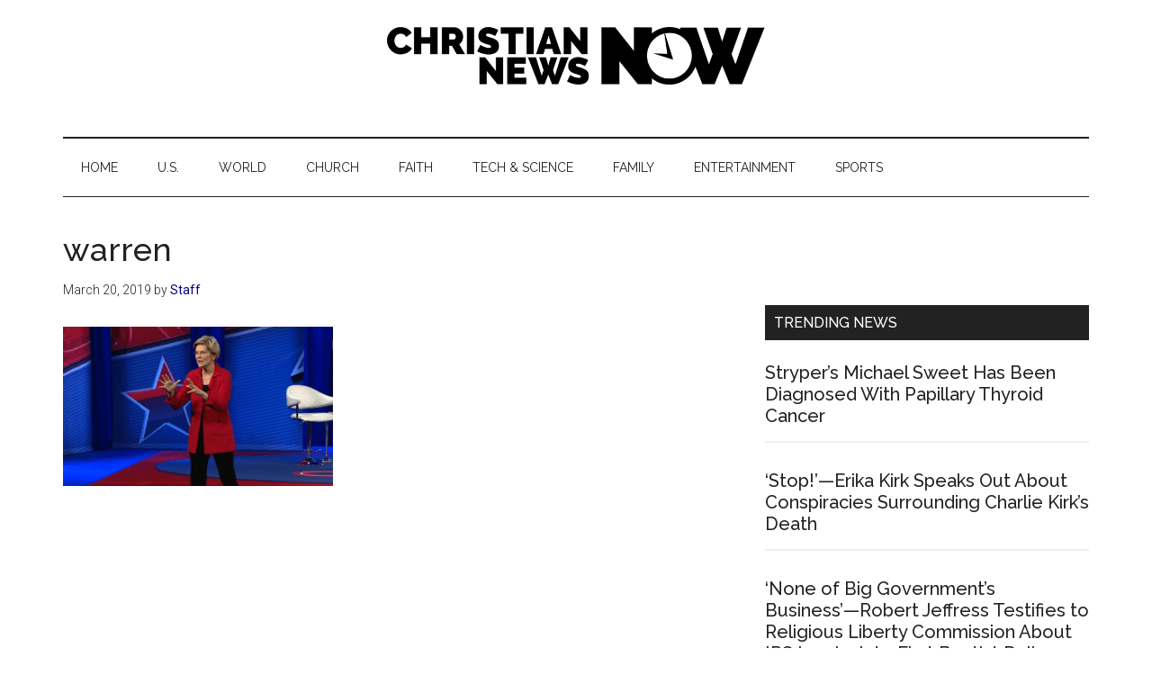

--- FILE ---
content_type: text/html; charset=UTF-8
request_url: https://christiannewsnow.com/elizabeth-warren-says-words-of-jesus-judgement-of-sheep-and-goats-is-driving-force-in-her-life/135110_w_700/
body_size: 11417
content:
<!DOCTYPE html>
<html lang="en-US">
<head >
<meta charset="UTF-8" />
<meta name="viewport" content="width=device-width, initial-scale=1" />
<!-- Manifest added by SuperPWA - Progressive Web Apps Plugin For WordPress -->
<link rel="manifest" href="/superpwa-manifest-nginx.json">
<meta name="theme-color" content="#D5E0EB">
<!-- / SuperPWA.com -->
<meta name='robots' content='index, follow, max-image-preview:large, max-snippet:-1, max-video-preview:-1' />
	<style>img:is([sizes="auto" i], [sizes^="auto," i]) { contain-intrinsic-size: 3000px 1500px }</style>
	
<!-- Google Tag Manager for WordPress by gtm4wp.com -->
<script data-cfasync="false" data-pagespeed-no-defer>
	var gtm4wp_datalayer_name = "dataLayer";
	var dataLayer = dataLayer || [];
</script>
<!-- End Google Tag Manager for WordPress by gtm4wp.com -->
	<!-- This site is optimized with the Yoast SEO plugin v26.2 - https://yoast.com/wordpress/plugins/seo/ -->
	<title>warren | Christian News Now</title>
	<link rel="canonical" href="https://christiannewsnow.com/elizabeth-warren-says-words-of-jesus-judgement-of-sheep-and-goats-is-driving-force-in-her-life/135110_w_700/" />
	<meta property="og:locale" content="en_US" />
	<meta property="og:type" content="article" />
	<meta property="og:title" content="warren | Christian News Now" />
	<meta property="og:url" content="https://christiannewsnow.com/elizabeth-warren-says-words-of-jesus-judgement-of-sheep-and-goats-is-driving-force-in-her-life/135110_w_700/" />
	<meta property="og:site_name" content="Christian News Now" />
	<meta property="article:modified_time" content="2019-03-20T12:49:54+00:00" />
	<meta property="og:image" content="https://christiannewsnow.com/elizabeth-warren-says-words-of-jesus-judgement-of-sheep-and-goats-is-driving-force-in-her-life/135110_w_700" />
	<meta property="og:image:width" content="700" />
	<meta property="og:image:height" content="414" />
	<meta property="og:image:type" content="image/png" />
	<meta name="twitter:card" content="summary_large_image" />
	<script type="application/ld+json" class="yoast-schema-graph">{"@context":"https://schema.org","@graph":[{"@type":"WebPage","@id":"https://christiannewsnow.com/elizabeth-warren-says-words-of-jesus-judgement-of-sheep-and-goats-is-driving-force-in-her-life/135110_w_700/","url":"https://christiannewsnow.com/elizabeth-warren-says-words-of-jesus-judgement-of-sheep-and-goats-is-driving-force-in-her-life/135110_w_700/","name":"warren | Christian News Now","isPartOf":{"@id":"https://christiannewsnow.com/#website"},"primaryImageOfPage":{"@id":"https://christiannewsnow.com/elizabeth-warren-says-words-of-jesus-judgement-of-sheep-and-goats-is-driving-force-in-her-life/135110_w_700/#primaryimage"},"image":{"@id":"https://christiannewsnow.com/elizabeth-warren-says-words-of-jesus-judgement-of-sheep-and-goats-is-driving-force-in-her-life/135110_w_700/#primaryimage"},"thumbnailUrl":"https://christiannewsnow.b-cdn.net/wp-content/uploads/2019/03/135110_w_700.png","datePublished":"2019-03-20T12:49:44+00:00","dateModified":"2019-03-20T12:49:54+00:00","breadcrumb":{"@id":"https://christiannewsnow.com/elizabeth-warren-says-words-of-jesus-judgement-of-sheep-and-goats-is-driving-force-in-her-life/135110_w_700/#breadcrumb"},"inLanguage":"en-US","potentialAction":[{"@type":"ReadAction","target":["https://christiannewsnow.com/elizabeth-warren-says-words-of-jesus-judgement-of-sheep-and-goats-is-driving-force-in-her-life/135110_w_700/"]}]},{"@type":"ImageObject","inLanguage":"en-US","@id":"https://christiannewsnow.com/elizabeth-warren-says-words-of-jesus-judgement-of-sheep-and-goats-is-driving-force-in-her-life/135110_w_700/#primaryimage","url":"https://christiannewsnow.b-cdn.net/wp-content/uploads/2019/03/135110_w_700.png","contentUrl":"https://christiannewsnow.b-cdn.net/wp-content/uploads/2019/03/135110_w_700.png","width":700,"height":414},{"@type":"BreadcrumbList","@id":"https://christiannewsnow.com/elizabeth-warren-says-words-of-jesus-judgement-of-sheep-and-goats-is-driving-force-in-her-life/135110_w_700/#breadcrumb","itemListElement":[{"@type":"ListItem","position":1,"name":"Home","item":"https://christiannewsnow.com/"},{"@type":"ListItem","position":2,"name":"Elizabeth Warren says words of Jesus, judgement of ‘sheep and goats,’ is driving force in her life","item":"https://christiannewsnow.com/elizabeth-warren-says-words-of-jesus-judgement-of-sheep-and-goats-is-driving-force-in-her-life/"},{"@type":"ListItem","position":3,"name":"warren"}]},{"@type":"WebSite","@id":"https://christiannewsnow.com/#website","url":"https://christiannewsnow.com/","name":"Christian News Now","description":"News for the Thinking Christian","publisher":{"@id":"https://christiannewsnow.com/#organization"},"potentialAction":[{"@type":"SearchAction","target":{"@type":"EntryPoint","urlTemplate":"https://christiannewsnow.com/?s={search_term_string}"},"query-input":{"@type":"PropertyValueSpecification","valueRequired":true,"valueName":"search_term_string"}}],"inLanguage":"en-US"},{"@type":"Organization","@id":"https://christiannewsnow.com/#organization","name":"Christian News Now","url":"https://christiannewsnow.com/","logo":{"@type":"ImageObject","inLanguage":"en-US","@id":"https://christiannewsnow.com/#/schema/logo/image/","url":"https://christiannewsnow.b-cdn.net/wp-content/uploads/2018/10/christian-news-now-logo.png","contentUrl":"https://christiannewsnow.b-cdn.net/wp-content/uploads/2018/10/christian-news-now-logo.png","width":968,"height":115,"caption":"Christian News Now"},"image":{"@id":"https://christiannewsnow.com/#/schema/logo/image/"}}]}</script>
	<!-- / Yoast SEO plugin. -->


<link rel='dns-prefetch' href='//fonts.googleapis.com' />
<link rel='preconnect' href='https://christiannewsnow.b-cdn.net' />
<link rel="alternate" type="application/rss+xml" title="Christian News Now &raquo; Feed" href="https://christiannewsnow.com/feed/" />
<link rel="alternate" type="application/rss+xml" title="Christian News Now &raquo; Comments Feed" href="https://christiannewsnow.com/comments/feed/" />
<script>
window._wpemojiSettings = {"baseUrl":"https:\/\/s.w.org\/images\/core\/emoji\/16.0.1\/72x72\/","ext":".png","svgUrl":"https:\/\/s.w.org\/images\/core\/emoji\/16.0.1\/svg\/","svgExt":".svg","source":{"concatemoji":"https:\/\/christiannewsnow.b-cdn.net\/wp-includes\/js\/wp-emoji-release.min.js?ver=6.8.3"}};
/*! This file is auto-generated */
!function(s,n){var o,i,e;function c(e){try{var t={supportTests:e,timestamp:(new Date).valueOf()};sessionStorage.setItem(o,JSON.stringify(t))}catch(e){}}function p(e,t,n){e.clearRect(0,0,e.canvas.width,e.canvas.height),e.fillText(t,0,0);var t=new Uint32Array(e.getImageData(0,0,e.canvas.width,e.canvas.height).data),a=(e.clearRect(0,0,e.canvas.width,e.canvas.height),e.fillText(n,0,0),new Uint32Array(e.getImageData(0,0,e.canvas.width,e.canvas.height).data));return t.every(function(e,t){return e===a[t]})}function u(e,t){e.clearRect(0,0,e.canvas.width,e.canvas.height),e.fillText(t,0,0);for(var n=e.getImageData(16,16,1,1),a=0;a<n.data.length;a++)if(0!==n.data[a])return!1;return!0}function f(e,t,n,a){switch(t){case"flag":return n(e,"\ud83c\udff3\ufe0f\u200d\u26a7\ufe0f","\ud83c\udff3\ufe0f\u200b\u26a7\ufe0f")?!1:!n(e,"\ud83c\udde8\ud83c\uddf6","\ud83c\udde8\u200b\ud83c\uddf6")&&!n(e,"\ud83c\udff4\udb40\udc67\udb40\udc62\udb40\udc65\udb40\udc6e\udb40\udc67\udb40\udc7f","\ud83c\udff4\u200b\udb40\udc67\u200b\udb40\udc62\u200b\udb40\udc65\u200b\udb40\udc6e\u200b\udb40\udc67\u200b\udb40\udc7f");case"emoji":return!a(e,"\ud83e\udedf")}return!1}function g(e,t,n,a){var r="undefined"!=typeof WorkerGlobalScope&&self instanceof WorkerGlobalScope?new OffscreenCanvas(300,150):s.createElement("canvas"),o=r.getContext("2d",{willReadFrequently:!0}),i=(o.textBaseline="top",o.font="600 32px Arial",{});return e.forEach(function(e){i[e]=t(o,e,n,a)}),i}function t(e){var t=s.createElement("script");t.src=e,t.defer=!0,s.head.appendChild(t)}"undefined"!=typeof Promise&&(o="wpEmojiSettingsSupports",i=["flag","emoji"],n.supports={everything:!0,everythingExceptFlag:!0},e=new Promise(function(e){s.addEventListener("DOMContentLoaded",e,{once:!0})}),new Promise(function(t){var n=function(){try{var e=JSON.parse(sessionStorage.getItem(o));if("object"==typeof e&&"number"==typeof e.timestamp&&(new Date).valueOf()<e.timestamp+604800&&"object"==typeof e.supportTests)return e.supportTests}catch(e){}return null}();if(!n){if("undefined"!=typeof Worker&&"undefined"!=typeof OffscreenCanvas&&"undefined"!=typeof URL&&URL.createObjectURL&&"undefined"!=typeof Blob)try{var e="postMessage("+g.toString()+"("+[JSON.stringify(i),f.toString(),p.toString(),u.toString()].join(",")+"));",a=new Blob([e],{type:"text/javascript"}),r=new Worker(URL.createObjectURL(a),{name:"wpTestEmojiSupports"});return void(r.onmessage=function(e){c(n=e.data),r.terminate(),t(n)})}catch(e){}c(n=g(i,f,p,u))}t(n)}).then(function(e){for(var t in e)n.supports[t]=e[t],n.supports.everything=n.supports.everything&&n.supports[t],"flag"!==t&&(n.supports.everythingExceptFlag=n.supports.everythingExceptFlag&&n.supports[t]);n.supports.everythingExceptFlag=n.supports.everythingExceptFlag&&!n.supports.flag,n.DOMReady=!1,n.readyCallback=function(){n.DOMReady=!0}}).then(function(){return e}).then(function(){var e;n.supports.everything||(n.readyCallback(),(e=n.source||{}).concatemoji?t(e.concatemoji):e.wpemoji&&e.twemoji&&(t(e.twemoji),t(e.wpemoji)))}))}((window,document),window._wpemojiSettings);
</script>
<!-- christiannewsnow.com is managing ads with Advanced Ads 2.0.13 – https://wpadvancedads.com/ --><script id="chris-ready">
			window.advanced_ads_ready=function(e,a){a=a||"complete";var d=function(e){return"interactive"===a?"loading"!==e:"complete"===e};d(document.readyState)?e():document.addEventListener("readystatechange",(function(a){d(a.target.readyState)&&e()}),{once:"interactive"===a})},window.advanced_ads_ready_queue=window.advanced_ads_ready_queue||[];		</script>
		<link rel='stylesheet' id='genesis-blocks-style-css-css' href='https://christiannewsnow.com/wp-content/plugins/genesis-blocks/dist/style-blocks.build.css?ver=1757109474' media='all' />
<link rel='stylesheet' id='magazine-pro-css' href='https://christiannewsnow.b-cdn.net/wp-content/themes/magazine-pro/style.css?ver=3.7.1' media='all' />
<style id='magazine-pro-inline-css'>


		button:focus,
		button:hover,
		input[type="button"]:focus,
		input[type="button"]:hover,
		input[type="reset"]:focus,
		input[type="reset"]:hover,
		input[type="submit"]:focus,
		input[type="submit"]:hover,
		.archive-pagination li a:focus,
		.archive-pagination li a:hover,
		.archive-pagination li.active a,
		.button:focus,
		.button:hover,
		.entry-content .button:focus,
		.entry-content .button:hover,
		.sidebar .tagcloud a:focus,
		.sidebar .tagcloud a:hover,
		.sidebar .widget a.button:focus,
		.sidebar .widget a.button:hover,
		.site-container div.wpforms-container-full .wpforms-form input[type="submit"]:focus,
		.site-container div.wpforms-container-full .wpforms-form input[type="submit"]:hover,
		.site-container div.wpforms-container-full .wpforms-form button[type="submit"]:focus,
		.site-container div.wpforms-container-full .wpforms-form button[type="submit"]:hover,
		.widget-area .enews-widget input[type="submit"] {
			background-color: #009367;
			color: #ffffff;
		}

		

		a,
		.entry-title a:focus,
		.entry-title a:hover,
		.nav-secondary .genesis-nav-menu a:focus,
		.nav-secondary .genesis-nav-menu a:hover,
		.nav-secondary .genesis-nav-menu .current-menu-item > a,
		.nav-secondary .genesis-nav-menu .sub-menu .current-menu-item > a:focus,
		.nav-secondary .genesis-nav-menu .sub-menu .current-menu-item > a:hover {
			color: #000284;
		}
		
		.custom-logo-link,
		.wp-custom-logo .title-area {
			max-width: 500px;
		}

		.wp-custom-logo .header-widget-area {
			max-width: calc(99% - 500px);
		}
		
		.site-header .search-form,
		.wp-custom-logo .site-header .widget-area,
		.wp-custom-logo .title-area {
			float: none;
			margin: 0 auto;
			text-align: center;
		}

		.wp-custom-logo .site-header .widget-area {
			margin-top: 20px;
			max-width: 100%;
		}

		.site-header .search-form {
			max-width: 500px;
		}
		
</style>
<style id='wp-emoji-styles-inline-css'>

	img.wp-smiley, img.emoji {
		display: inline !important;
		border: none !important;
		box-shadow: none !important;
		height: 1em !important;
		width: 1em !important;
		margin: 0 0.07em !important;
		vertical-align: -0.1em !important;
		background: none !important;
		padding: 0 !important;
	}
</style>
<link rel='stylesheet' id='wp-block-library-css' href='https://christiannewsnow.b-cdn.net/wp-includes/css/dist/block-library/style.min.css?ver=6.8.3' media='all' />
<style id='classic-theme-styles-inline-css'>
/*! This file is auto-generated */
.wp-block-button__link{color:#fff;background-color:#32373c;border-radius:9999px;box-shadow:none;text-decoration:none;padding:calc(.667em + 2px) calc(1.333em + 2px);font-size:1.125em}.wp-block-file__button{background:#32373c;color:#fff;text-decoration:none}
</style>
<style id='feedzy-rss-feeds-loop-style-inline-css'>
.wp-block-feedzy-rss-feeds-loop{display:grid;gap:24px;grid-template-columns:repeat(1,1fr)}@media(min-width:782px){.wp-block-feedzy-rss-feeds-loop.feedzy-loop-columns-2,.wp-block-feedzy-rss-feeds-loop.feedzy-loop-columns-3,.wp-block-feedzy-rss-feeds-loop.feedzy-loop-columns-4,.wp-block-feedzy-rss-feeds-loop.feedzy-loop-columns-5{grid-template-columns:repeat(2,1fr)}}@media(min-width:960px){.wp-block-feedzy-rss-feeds-loop.feedzy-loop-columns-2{grid-template-columns:repeat(2,1fr)}.wp-block-feedzy-rss-feeds-loop.feedzy-loop-columns-3{grid-template-columns:repeat(3,1fr)}.wp-block-feedzy-rss-feeds-loop.feedzy-loop-columns-4{grid-template-columns:repeat(4,1fr)}.wp-block-feedzy-rss-feeds-loop.feedzy-loop-columns-5{grid-template-columns:repeat(5,1fr)}}.wp-block-feedzy-rss-feeds-loop .wp-block-image.is-style-rounded img{border-radius:9999px}.wp-block-feedzy-rss-feeds-loop .wp-block-image:has(:is(img:not([src]),img[src=""])){display:none}

</style>
<style id='global-styles-inline-css'>
:root{--wp--preset--aspect-ratio--square: 1;--wp--preset--aspect-ratio--4-3: 4/3;--wp--preset--aspect-ratio--3-4: 3/4;--wp--preset--aspect-ratio--3-2: 3/2;--wp--preset--aspect-ratio--2-3: 2/3;--wp--preset--aspect-ratio--16-9: 16/9;--wp--preset--aspect-ratio--9-16: 9/16;--wp--preset--color--black: #000000;--wp--preset--color--cyan-bluish-gray: #abb8c3;--wp--preset--color--white: #ffffff;--wp--preset--color--pale-pink: #f78da7;--wp--preset--color--vivid-red: #cf2e2e;--wp--preset--color--luminous-vivid-orange: #ff6900;--wp--preset--color--luminous-vivid-amber: #fcb900;--wp--preset--color--light-green-cyan: #7bdcb5;--wp--preset--color--vivid-green-cyan: #00d084;--wp--preset--color--pale-cyan-blue: #8ed1fc;--wp--preset--color--vivid-cyan-blue: #0693e3;--wp--preset--color--vivid-purple: #9b51e0;--wp--preset--color--theme-primary: #000284;--wp--preset--color--theme-secondary: #009367;--wp--preset--gradient--vivid-cyan-blue-to-vivid-purple: linear-gradient(135deg,rgba(6,147,227,1) 0%,rgb(155,81,224) 100%);--wp--preset--gradient--light-green-cyan-to-vivid-green-cyan: linear-gradient(135deg,rgb(122,220,180) 0%,rgb(0,208,130) 100%);--wp--preset--gradient--luminous-vivid-amber-to-luminous-vivid-orange: linear-gradient(135deg,rgba(252,185,0,1) 0%,rgba(255,105,0,1) 100%);--wp--preset--gradient--luminous-vivid-orange-to-vivid-red: linear-gradient(135deg,rgba(255,105,0,1) 0%,rgb(207,46,46) 100%);--wp--preset--gradient--very-light-gray-to-cyan-bluish-gray: linear-gradient(135deg,rgb(238,238,238) 0%,rgb(169,184,195) 100%);--wp--preset--gradient--cool-to-warm-spectrum: linear-gradient(135deg,rgb(74,234,220) 0%,rgb(151,120,209) 20%,rgb(207,42,186) 40%,rgb(238,44,130) 60%,rgb(251,105,98) 80%,rgb(254,248,76) 100%);--wp--preset--gradient--blush-light-purple: linear-gradient(135deg,rgb(255,206,236) 0%,rgb(152,150,240) 100%);--wp--preset--gradient--blush-bordeaux: linear-gradient(135deg,rgb(254,205,165) 0%,rgb(254,45,45) 50%,rgb(107,0,62) 100%);--wp--preset--gradient--luminous-dusk: linear-gradient(135deg,rgb(255,203,112) 0%,rgb(199,81,192) 50%,rgb(65,88,208) 100%);--wp--preset--gradient--pale-ocean: linear-gradient(135deg,rgb(255,245,203) 0%,rgb(182,227,212) 50%,rgb(51,167,181) 100%);--wp--preset--gradient--electric-grass: linear-gradient(135deg,rgb(202,248,128) 0%,rgb(113,206,126) 100%);--wp--preset--gradient--midnight: linear-gradient(135deg,rgb(2,3,129) 0%,rgb(40,116,252) 100%);--wp--preset--font-size--small: 12px;--wp--preset--font-size--medium: 20px;--wp--preset--font-size--large: 20px;--wp--preset--font-size--x-large: 42px;--wp--preset--font-size--normal: 16px;--wp--preset--font-size--larger: 24px;--wp--preset--spacing--20: 0.44rem;--wp--preset--spacing--30: 0.67rem;--wp--preset--spacing--40: 1rem;--wp--preset--spacing--50: 1.5rem;--wp--preset--spacing--60: 2.25rem;--wp--preset--spacing--70: 3.38rem;--wp--preset--spacing--80: 5.06rem;--wp--preset--shadow--natural: 6px 6px 9px rgba(0, 0, 0, 0.2);--wp--preset--shadow--deep: 12px 12px 50px rgba(0, 0, 0, 0.4);--wp--preset--shadow--sharp: 6px 6px 0px rgba(0, 0, 0, 0.2);--wp--preset--shadow--outlined: 6px 6px 0px -3px rgba(255, 255, 255, 1), 6px 6px rgba(0, 0, 0, 1);--wp--preset--shadow--crisp: 6px 6px 0px rgba(0, 0, 0, 1);}:where(.is-layout-flex){gap: 0.5em;}:where(.is-layout-grid){gap: 0.5em;}body .is-layout-flex{display: flex;}.is-layout-flex{flex-wrap: wrap;align-items: center;}.is-layout-flex > :is(*, div){margin: 0;}body .is-layout-grid{display: grid;}.is-layout-grid > :is(*, div){margin: 0;}:where(.wp-block-columns.is-layout-flex){gap: 2em;}:where(.wp-block-columns.is-layout-grid){gap: 2em;}:where(.wp-block-post-template.is-layout-flex){gap: 1.25em;}:where(.wp-block-post-template.is-layout-grid){gap: 1.25em;}.has-black-color{color: var(--wp--preset--color--black) !important;}.has-cyan-bluish-gray-color{color: var(--wp--preset--color--cyan-bluish-gray) !important;}.has-white-color{color: var(--wp--preset--color--white) !important;}.has-pale-pink-color{color: var(--wp--preset--color--pale-pink) !important;}.has-vivid-red-color{color: var(--wp--preset--color--vivid-red) !important;}.has-luminous-vivid-orange-color{color: var(--wp--preset--color--luminous-vivid-orange) !important;}.has-luminous-vivid-amber-color{color: var(--wp--preset--color--luminous-vivid-amber) !important;}.has-light-green-cyan-color{color: var(--wp--preset--color--light-green-cyan) !important;}.has-vivid-green-cyan-color{color: var(--wp--preset--color--vivid-green-cyan) !important;}.has-pale-cyan-blue-color{color: var(--wp--preset--color--pale-cyan-blue) !important;}.has-vivid-cyan-blue-color{color: var(--wp--preset--color--vivid-cyan-blue) !important;}.has-vivid-purple-color{color: var(--wp--preset--color--vivid-purple) !important;}.has-black-background-color{background-color: var(--wp--preset--color--black) !important;}.has-cyan-bluish-gray-background-color{background-color: var(--wp--preset--color--cyan-bluish-gray) !important;}.has-white-background-color{background-color: var(--wp--preset--color--white) !important;}.has-pale-pink-background-color{background-color: var(--wp--preset--color--pale-pink) !important;}.has-vivid-red-background-color{background-color: var(--wp--preset--color--vivid-red) !important;}.has-luminous-vivid-orange-background-color{background-color: var(--wp--preset--color--luminous-vivid-orange) !important;}.has-luminous-vivid-amber-background-color{background-color: var(--wp--preset--color--luminous-vivid-amber) !important;}.has-light-green-cyan-background-color{background-color: var(--wp--preset--color--light-green-cyan) !important;}.has-vivid-green-cyan-background-color{background-color: var(--wp--preset--color--vivid-green-cyan) !important;}.has-pale-cyan-blue-background-color{background-color: var(--wp--preset--color--pale-cyan-blue) !important;}.has-vivid-cyan-blue-background-color{background-color: var(--wp--preset--color--vivid-cyan-blue) !important;}.has-vivid-purple-background-color{background-color: var(--wp--preset--color--vivid-purple) !important;}.has-black-border-color{border-color: var(--wp--preset--color--black) !important;}.has-cyan-bluish-gray-border-color{border-color: var(--wp--preset--color--cyan-bluish-gray) !important;}.has-white-border-color{border-color: var(--wp--preset--color--white) !important;}.has-pale-pink-border-color{border-color: var(--wp--preset--color--pale-pink) !important;}.has-vivid-red-border-color{border-color: var(--wp--preset--color--vivid-red) !important;}.has-luminous-vivid-orange-border-color{border-color: var(--wp--preset--color--luminous-vivid-orange) !important;}.has-luminous-vivid-amber-border-color{border-color: var(--wp--preset--color--luminous-vivid-amber) !important;}.has-light-green-cyan-border-color{border-color: var(--wp--preset--color--light-green-cyan) !important;}.has-vivid-green-cyan-border-color{border-color: var(--wp--preset--color--vivid-green-cyan) !important;}.has-pale-cyan-blue-border-color{border-color: var(--wp--preset--color--pale-cyan-blue) !important;}.has-vivid-cyan-blue-border-color{border-color: var(--wp--preset--color--vivid-cyan-blue) !important;}.has-vivid-purple-border-color{border-color: var(--wp--preset--color--vivid-purple) !important;}.has-vivid-cyan-blue-to-vivid-purple-gradient-background{background: var(--wp--preset--gradient--vivid-cyan-blue-to-vivid-purple) !important;}.has-light-green-cyan-to-vivid-green-cyan-gradient-background{background: var(--wp--preset--gradient--light-green-cyan-to-vivid-green-cyan) !important;}.has-luminous-vivid-amber-to-luminous-vivid-orange-gradient-background{background: var(--wp--preset--gradient--luminous-vivid-amber-to-luminous-vivid-orange) !important;}.has-luminous-vivid-orange-to-vivid-red-gradient-background{background: var(--wp--preset--gradient--luminous-vivid-orange-to-vivid-red) !important;}.has-very-light-gray-to-cyan-bluish-gray-gradient-background{background: var(--wp--preset--gradient--very-light-gray-to-cyan-bluish-gray) !important;}.has-cool-to-warm-spectrum-gradient-background{background: var(--wp--preset--gradient--cool-to-warm-spectrum) !important;}.has-blush-light-purple-gradient-background{background: var(--wp--preset--gradient--blush-light-purple) !important;}.has-blush-bordeaux-gradient-background{background: var(--wp--preset--gradient--blush-bordeaux) !important;}.has-luminous-dusk-gradient-background{background: var(--wp--preset--gradient--luminous-dusk) !important;}.has-pale-ocean-gradient-background{background: var(--wp--preset--gradient--pale-ocean) !important;}.has-electric-grass-gradient-background{background: var(--wp--preset--gradient--electric-grass) !important;}.has-midnight-gradient-background{background: var(--wp--preset--gradient--midnight) !important;}.has-small-font-size{font-size: var(--wp--preset--font-size--small) !important;}.has-medium-font-size{font-size: var(--wp--preset--font-size--medium) !important;}.has-large-font-size{font-size: var(--wp--preset--font-size--large) !important;}.has-x-large-font-size{font-size: var(--wp--preset--font-size--x-large) !important;}
:where(.wp-block-post-template.is-layout-flex){gap: 1.25em;}:where(.wp-block-post-template.is-layout-grid){gap: 1.25em;}
:where(.wp-block-columns.is-layout-flex){gap: 2em;}:where(.wp-block-columns.is-layout-grid){gap: 2em;}
:root :where(.wp-block-pullquote){font-size: 1.5em;line-height: 1.6;}
</style>
<link rel='stylesheet' id='dashicons-css' href='https://christiannewsnow.b-cdn.net/wp-includes/css/dashicons.min.css?ver=6.8.3' media='all' />
<link rel='stylesheet' id='magazine-pro-fonts-css' href='https://fonts.googleapis.com/css?family=Roboto%3A300%2C400%7CRaleway%3A400%2C500%2C900&#038;ver=3.7.1' media='all' />
<link rel='stylesheet' id='magazine-pro-gutenberg-css' href='https://christiannewsnow.b-cdn.net/wp-content/themes/magazine-pro/lib/gutenberg/front-end.css?ver=3.7.1' media='all' />
<style id='magazine-pro-gutenberg-inline-css'>
.gb-block-post-grid .gb-block-post-grid-more-link:hover,
.gb-block-post-grid header .gb-block-post-grid-title a:hover {
	color: #000284;
}

.button-more-link.gb-block-post-grid .gb-block-post-grid-more-link:hover,
.gb-block-post-grid .is-grid .gb-block-post-grid-image a .gb-block-post-grid-date,
.site-container .wp-block-button .wp-block-button__link {
	background-color: #009367;
	color: #ffffff;
}

.button-more-link.gb-block-post-grid .gb-block-post-grid-more-link:hover,
.wp-block-button .wp-block-button__link:not(.has-background),
.wp-block-button .wp-block-button__link:not(.has-background):focus,
.wp-block-button .wp-block-button__link:not(.has-background):hover {
	color: #ffffff;
}

.site-container .wp-block-button.is-style-outline .wp-block-button__link {
	color: #009367;
}

.site-container .wp-block-button.is-style-outline .wp-block-button__link:focus,
.site-container .wp-block-button.is-style-outline .wp-block-button__link:hover {
	color: #23b68a;
}

.site-container .wp-block-pullquote.is-style-solid-color {
	background-color: #009367;
}		.site-container .has-small-font-size {
			font-size: 12px;
		}		.site-container .has-normal-font-size {
			font-size: 16px;
		}		.site-container .has-large-font-size {
			font-size: 20px;
		}		.site-container .has-larger-font-size {
			font-size: 24px;
		}		.site-container .has-theme-primary-color,
		.site-container .wp-block-button .wp-block-button__link.has-theme-primary-color,
		.site-container .wp-block-button.is-style-outline .wp-block-button__link.has-theme-primary-color {
			color: #000284;
		}
		.site-container .has-theme-primary-background-color,
		.site-container .wp-block-button .wp-block-button__link.has-theme-primary-background-color,
		.site-container .wp-block-pullquote.is-style-solid-color.has-theme-primary-background-color {
			background-color: #000284;
		}		.site-container .has-theme-secondary-color,
		.site-container .wp-block-button .wp-block-button__link.has-theme-secondary-color,
		.site-container .wp-block-button.is-style-outline .wp-block-button__link.has-theme-secondary-color {
			color: #009367;
		}
		.site-container .has-theme-secondary-background-color,
		.site-container .wp-block-button .wp-block-button__link.has-theme-secondary-background-color,
		.site-container .wp-block-pullquote.is-style-solid-color.has-theme-secondary-background-color {
			background-color: #009367;
		}
</style>
<link rel='stylesheet' id='simple-social-icons-font-css' href='https://christiannewsnow.com/wp-content/plugins/simple-social-icons/css/style.css?ver=3.0.2' media='all' />
<script src="https://christiannewsnow.b-cdn.net/wp-includes/js/jquery/jquery.min.js?ver=3.7.1" id="jquery-core-js"></script>
<script src="https://christiannewsnow.b-cdn.net/wp-includes/js/jquery/jquery-migrate.min.js?ver=3.4.1" id="jquery-migrate-js"></script>
<link rel="https://api.w.org/" href="https://christiannewsnow.com/wp-json/" /><link rel="alternate" title="JSON" type="application/json" href="https://christiannewsnow.com/wp-json/wp/v2/media/13202" /><link rel="EditURI" type="application/rsd+xml" title="RSD" href="https://christiannewsnow.com/xmlrpc.php?rsd" />
<meta name="generator" content="WordPress 6.8.3" />
<link rel='shortlink' href='https://christiannewsnow.com/?p=13202' />
<link rel="alternate" title="oEmbed (JSON)" type="application/json+oembed" href="https://christiannewsnow.com/wp-json/oembed/1.0/embed?url=https%3A%2F%2Fchristiannewsnow.com%2Felizabeth-warren-says-words-of-jesus-judgement-of-sheep-and-goats-is-driving-force-in-her-life%2F135110_w_700%2F" />
<link rel="alternate" title="oEmbed (XML)" type="text/xml+oembed" href="https://christiannewsnow.com/wp-json/oembed/1.0/embed?url=https%3A%2F%2Fchristiannewsnow.com%2Felizabeth-warren-says-words-of-jesus-judgement-of-sheep-and-goats-is-driving-force-in-her-life%2F135110_w_700%2F&#038;format=xml" />
<style type="text/css">
.feedzy-rss-link-icon:after {
	content: url("https://christiannewsnow.com/wp-content/plugins/feedzy-rss-feeds/img/external-link.png");
	margin-left: 3px;
}
</style>
		
<!-- Google Tag Manager for WordPress by gtm4wp.com -->
<!-- GTM Container placement set to manual -->
<script data-cfasync="false" data-pagespeed-no-defer>
	var dataLayer_content = {"pagePostType":"attachment","pagePostType2":"single-attachment"};
	dataLayer.push( dataLayer_content );
</script>
<script data-cfasync="false" data-pagespeed-no-defer>
(function(w,d,s,l,i){w[l]=w[l]||[];w[l].push({'gtm.start':
new Date().getTime(),event:'gtm.js'});var f=d.getElementsByTagName(s)[0],
j=d.createElement(s),dl=l!='dataLayer'?'&l='+l:'';j.async=true;j.src=
'//www.googletagmanager.com/gtm.js?id='+i+dl;f.parentNode.insertBefore(j,f);
})(window,document,'script','dataLayer','GTM-KKJNL9P');
</script>
<!-- End Google Tag Manager for WordPress by gtm4wp.com --><link rel="apple-touch-icon" sizes="180x180" href="/wp-content/uploads/fbrfg/apple-touch-icon.png">
<link rel="icon" type="image/png" sizes="32x32" href="/wp-content/uploads/fbrfg/favicon-32x32.png">
<link rel="icon" type="image/png" sizes="16x16" href="/wp-content/uploads/fbrfg/favicon-16x16.png">
<link rel="manifest" href="/wp-content/uploads/fbrfg/site.webmanifest">
<link rel="mask-icon" href="/wp-content/uploads/fbrfg/safari-pinned-tab.svg" color="#5bbad5">
<link rel="shortcut icon" href="/wp-content/uploads/fbrfg/favicon.ico">
<meta name="msapplication-TileColor" content="#da532c">
<meta name="msapplication-config" content="/wp-content/uploads/fbrfg/browserconfig.xml">
<meta name="theme-color" content="#ffffff"><script async='async' src='https://www.googletagservices.com/tag/js/gpt.js'></script>

    <script>
!function(l,a){a.liosetup=a.liosetup||{},a.liosetup.callback=a.liosetup.callback||[],a.liosetup.addCallback=function(l){if("function"==typeof a.liosetup.callback){var o=[];o.push(a.liosetup.callback),a.liosetup.callback=o}a.lio&&a.lio.loaded?l(a.lio.data):a.liosetup.callback.push(l)}}(document,window);
!function(o,g){g.googletag=g.googletag||{},g.googletag.cmd=g.googletag.cmd||[],"undefined"!=typeof g.googletag?g.googletag.cmd.push(function(){g.googletag.pubads().disableInitialLoad()}):console.warn("attempting to load Lytics for DFP before initializing googletag"),g.liosetup.callback.push(function(o){o||o.segments?g.googletag.cmd.push(function(){g.googletag.pubads().setTargeting("LyticsSegments",o.segments),g.googletag.pubads().refresh()}):(console.warn("unable to load Lytics audiences for DFP"),g.googletag.pubads().refresh())})}(document,window);
    var googletag = googletag || {};
    googletag.cmd = googletag.cmd || [];

		
	googletag.cmd.push(function() {
     var mapping = googletag.sizeMapping().
	 addSize([1024, 768], [970, 250]).
	 addSize([980, 690], [728, 90]).
	 addSize([640, 480], [120, 60]).
	 addSize([0, 0], [88, 31]).
	 build();

		billboard = googletag.defineSlot('/5500201/cnn_billboard', [970, 250], 'cnn_billboard').defineSizeMapping(mapping).addService(googletag.pubads());
		columnA = googletag.defineSlot('/5500201/cnn_column_a_300_250', [300, 250], 'column_a').addService(googletag.pubads());
		columnB = googletag.defineSlot('/5500201/cnn_column_b_300_250', [300, 250], 'column_b').addService(googletag.pubads());
		columnC = googletag.defineSlot('/5500201/cnn_column_c_300_250', [300, 250], 'column_c').addService(googletag.pubads());
		columnD = googletag.defineSlot('/5500201/cnn_column_d_300_250', [300, 250], 'column_d').addService(googletag.pubads());
			
        googletag.pubads().enableSingleRequest();
        googletag.pubads().collapseEmptyDivs();
        googletag.enableServices();

    });

jQuery.expr.filters.offscreen = function(el) {
var rect = el.getBoundingClientRect();
return (
   (rect.x + rect.width) < 0 
     || (rect.y + rect.height) < 0
     || (rect.x > window.innerWidth || rect.y > window.innerHeight)
 );
};

setInterval(function(){
 callAds();
}, 60*1000);
		
callAds()
		
function callAds(){
	jQuery(function($){
    if (! $('#cnn_billboard').is(':offscreen')){
        googletag.pubads().refresh([billboard]);
    };
	if (! $('#column_a').is(':offscreen')){
        googletag.pubads().refresh([columnA]);
    };
	if (! $('#column_b').is(':offscreen')){
        googletag.pubads().refresh([columnB]);
    };
	if (! $('#column_c').is(':offscreen')){
        googletag.pubads().refresh([columnC]);
    };
	if (! $('#column_d').is(':offscreen')){
        googletag.pubads().refresh([columnD]);
    };
})
}

    </script>
<link rel="icon" href="https://christiannewsnow.b-cdn.net/wp-content/uploads/2018/10/cropped-NowIcon-32x32.png" sizes="32x32" />
<link rel="icon" href="https://christiannewsnow.b-cdn.net/wp-content/uploads/2018/10/cropped-NowIcon-192x192.png" sizes="192x192" />
<link rel="apple-touch-icon" href="https://christiannewsnow.b-cdn.net/wp-content/uploads/2018/10/cropped-NowIcon-180x180.png" />
<meta name="msapplication-TileImage" content="https://christiannewsnow.b-cdn.net/wp-content/uploads/2018/10/cropped-NowIcon-270x270.png" />
		<style id="wp-custom-css">
			.world .ab-post-grid-section-title{
	background-color:#D4161D!important;

}

.wp-block-themeisle-blocks-posts-grid-post-category{
	color:#009367;
	font-size:16px!important;
	
}

.wp-block-themeisle-blocks-posts-grid-post-blog  {
	padding-left:0px!important
}

.wp-block-themeisle-blocks-posts-grid-post-image{
	padding-left:0px!important;
}

.wp-custom-logo .site-header .widget-area{
	max-width:100%
}

.chris-after-post{
	display:flex;
	justify-content: space-around;
}

.enews-widget {
	background-color: #e4e4e4!important;
}

.enews-widget .widget-title {
	color:black!important;
}		</style>
		</head>
<body class="attachment wp-singular attachment-template-default single single-attachment postid-13202 attachmentid-13202 attachment-png wp-custom-logo wp-embed-responsive wp-theme-genesis wp-child-theme-magazine-pro content-sidebar genesis-breadcrumbs-hidden genesis-footer-widgets-visible aa-prefix-chris-">
<!-- GTM Container placement set to manual -->
<!-- Google Tag Manager (noscript) -->
				<noscript><iframe src="https://www.googletagmanager.com/ns.html?id=GTM-KKJNL9P" height="0" width="0" style="display:none;visibility:hidden" aria-hidden="true"></iframe></noscript>
<!-- End Google Tag Manager (noscript) -->
<!-- GTM Container placement set to manual -->
<!-- Google Tag Manager (noscript) --><div class="site-container"><ul class="genesis-skip-link"><li><a href="#genesis-content" class="screen-reader-shortcut"> Skip to main content</a></li><li><a href="#genesis-nav-secondary" class="screen-reader-shortcut"> Skip to secondary menu</a></li><li><a href="#genesis-sidebar-primary" class="screen-reader-shortcut"> Skip to primary sidebar</a></li><li><a href="#genesis-footer-widgets" class="screen-reader-shortcut"> Skip to footer</a></li></ul><header class="site-header"><div class="wrap"><div class="title-area"><a href="https://christiannewsnow.com/" class="custom-logo-link" rel="home"><img width="901" height="115" src="https://christiannewsnow.b-cdn.net/wp-content/uploads/2020/02/cropped-CNNLogo.png" class="custom-logo" alt="Christian News Now" decoding="async" fetchpriority="high" srcset="https://christiannewsnow.b-cdn.net/wp-content/uploads/2020/02/cropped-CNNLogo.png 901w, https://christiannewsnow.b-cdn.net/wp-content/uploads/2020/02/cropped-CNNLogo-300x38.png 300w, https://christiannewsnow.b-cdn.net/wp-content/uploads/2020/02/cropped-CNNLogo-768x98.png 768w, https://christiannewsnow.b-cdn.net/wp-content/uploads/2020/02/cropped-CNNLogo-560x71.png 560w" sizes="(max-width: 901px) 100vw, 901px" /></a><p class="site-title">Christian News Now</p><p class="site-description">News for the Thinking Christian</p></div><div class="widget-area header-widget-area"><section class="widget chris-widget"><div class="widget-wrap"><div style="margin-left: auto;margin-right: auto;text-align: center;" id="cnn_billboard"><script>
        googletag.cmd.push(function() { googletag.display('cnn_billboard'); });
</script></div></div></section>
</div></div></header><nav class="nav-secondary" aria-label="Secondary" id="genesis-nav-secondary"><div class="wrap"><ul id="menu-before-header-menu" class="menu genesis-nav-menu menu-secondary js-superfish"><li id="menu-item-23087" class="menu-item menu-item-type-post_type menu-item-object-page menu-item-home menu-item-23087"><a href="https://christiannewsnow.com/"><span >Home</span></a></li>
<li id="menu-item-23145" class="menu-item menu-item-type-taxonomy menu-item-object-category menu-item-23145"><a href="https://christiannewsnow.com/category/us/"><span >U.S.</span></a></li>
<li id="menu-item-23146" class="menu-item menu-item-type-taxonomy menu-item-object-category menu-item-23146"><a href="https://christiannewsnow.com/category/world/"><span >World</span></a></li>
<li id="menu-item-23147" class="menu-item menu-item-type-taxonomy menu-item-object-category menu-item-23147"><a href="https://christiannewsnow.com/category/church/"><span >Church</span></a></li>
<li id="menu-item-23140" class="menu-item menu-item-type-taxonomy menu-item-object-category menu-item-23140"><a href="https://christiannewsnow.com/category/faith/"><span >Faith</span></a></li>
<li id="menu-item-23141" class="menu-item menu-item-type-taxonomy menu-item-object-category menu-item-23141"><a href="https://christiannewsnow.com/category/tech-science/"><span >Tech &#038; Science</span></a></li>
<li id="menu-item-23148" class="menu-item menu-item-type-taxonomy menu-item-object-category menu-item-23148"><a href="https://christiannewsnow.com/category/family/"><span >Family</span></a></li>
<li id="menu-item-23142" class="menu-item menu-item-type-taxonomy menu-item-object-category menu-item-23142"><a href="https://christiannewsnow.com/category/entertainment/"><span >Entertainment</span></a></li>
<li id="menu-item-23143" class="menu-item menu-item-type-taxonomy menu-item-object-category menu-item-23143"><a href="https://christiannewsnow.com/category/sports/"><span >Sports</span></a></li>
</ul></div></nav><div class="site-inner"><div class="content-sidebar-wrap"><main class="content" id="genesis-content"><article class="post-13202 attachment type-attachment status-inherit entry" aria-label="warren"><header class="entry-header"><h1 class="entry-title">warren</h1>
<p class="entry-meta"><time class="entry-time">March 20, 2019</time> by <span class="entry-author"><a href="https://christiannewsnow.com/author/jjacksonoutreach-com/" class="entry-author-link" rel="author"><span class="entry-author-name">Staff</span></a></span>  </p></header><div class="entry-content"><div class="chris-before-content" id="cnn_billboard"><script>
        googletag.cmd.push(function() { googletag.display('cnn_billboard'); });
</script></div><p class="attachment"><a href='https://christiannewsnow.b-cdn.net/wp-content/uploads/2019/03/135110_w_700.png'><img decoding="async" width="300" height="177" src="https://christiannewsnow.b-cdn.net/wp-content/uploads/2019/03/135110_w_700-300x177.png" class="attachment-medium size-medium" alt="" srcset="https://christiannewsnow.b-cdn.net/wp-content/uploads/2019/03/135110_w_700-300x177.png 300w, https://christiannewsnow.b-cdn.net/wp-content/uploads/2019/03/135110_w_700-560x331.png 560w, https://christiannewsnow.b-cdn.net/wp-content/uploads/2019/03/135110_w_700.png 700w" sizes="(max-width: 300px) 100vw, 300px" /></a></p>
</div><footer class="entry-footer"><div class="chris-after-post" id="chris-3928674442"><div id="column_c"><script>
        googletag.cmd.push(function() { googletag.display('column_c'); });
</script></div><div id="column_d"><script>
        googletag.cmd.push(function() { googletag.display('column_d'); });
</script></div></div></footer></article></main><aside class="sidebar sidebar-primary widget-area" role="complementary" aria-label="Primary Sidebar" id="genesis-sidebar-primary"><h2 class="genesis-sidebar-title screen-reader-text">Primary Sidebar</h2><section id="custom_html-4" class="widget_text widget widget_custom_html"><div class="widget_text widget-wrap"><div class="textwidget custom-html-widget"><div id="newsletter-placeholder"></div></div></div></section>
<section class="widget chris-widget"><div class="widget-wrap"><div id="column_a"><script>
        googletag.cmd.push(function() { googletag.display('column_a'); });
</script></div></div></section>
<section id="featured-post-1" class="widget featured-content featuredpost"><div class="widget-wrap"><h3 class="widgettitle widget-title">Trending News</h3>
<article class="post-54846 post type-post status-publish format-standard category-christian-news entry" aria-label="Stryper’s Michael Sweet Has Been Diagnosed With Papillary Thyroid Cancer"><header class="entry-header"><h4 class="entry-title"><a href="https://christiannewsnow.com/strypers-michael-sweet-has-been-diagnosed-with-papillary-thyroid-cancer/">Stryper’s Michael Sweet Has Been Diagnosed With Papillary Thyroid Cancer</a></h4></header></article><article class="post-54845 post type-post status-publish format-standard category-christian-news entry" aria-label="‘Stop!’—Erika Kirk Speaks Out About Conspiracies Surrounding Charlie Kirk’s Death"><header class="entry-header"><h4 class="entry-title"><a href="https://christiannewsnow.com/stop-erika-kirk-speaks-out-about-conspiracies-surrounding-charlie-kirks-death/">‘Stop!’—Erika Kirk Speaks Out About Conspiracies Surrounding Charlie Kirk’s Death</a></h4></header></article><article class="post-54844 post type-post status-publish format-standard category-christian-news entry" aria-label="‘None of Big Government’s Business’—Robert Jeffress Testifies to Religious Liberty Commission About IRS Inquiry Into First Baptist Dallas"><header class="entry-header"><h4 class="entry-title"><a href="https://christiannewsnow.com/none-of-big-governments-business-robert-jeffress-testifies-to-religious-liberty-commission-about-irs-inquiry-into-first-baptist-dallas/">‘None of Big Government’s Business’—Robert Jeffress Testifies to Religious Liberty Commission About IRS Inquiry Into First Baptist Dallas</a></h4></header></article><article class="post-54843 post type-post status-publish format-standard category-christian-news entry" aria-label="Singer Jubilant Sykes Stabbed to Death, Son Taken Into Custody"><header class="entry-header"><h4 class="entry-title"><a href="https://christiannewsnow.com/singer-jubilant-sykes-stabbed-to-death-son-taken-into-custody/">Singer Jubilant Sykes Stabbed to Death, Son Taken Into Custody</a></h4></header></article></div></section>
<section id="rss-2" class="widget widget_rss"><div class="widget-wrap"><h3 class="widgettitle widget-title"><a class="rsswidget rss-widget-feed" href="https://churchleaders.com/feed"><img class="rss-widget-icon" style="border:0" width="14" height="14" src="https://christiannewsnow.b-cdn.net/wp-includes/images/rss.png" alt="RSS" loading="lazy" /></a> <a class="rsswidget rss-widget-title" href="https://churchleaders.com/">ChurchLeaders</a></h3>
<ul><li><a class='rsswidget' href='https://churchleaders.com/pastors/pastor-articles/263519-what-led-you-to-become-an-atheist-some-surprising-answers.html'>“What Led You to Become an Atheist?” Reasons Young People Leave Christianity</a></li><li><a class='rsswidget' href='https://churchleaders.com/worship/worship-articles/160430-why-you-should-use-hymns.html'>You Can Avoid the Hymns vs Contemporary Worship Trap</a></li></ul></div></section>
<section id="rss-4" class="widget widget_rss"><div class="widget-wrap"><h3 class="widgettitle widget-title"><a class="rsswidget rss-widget-feed" href="https://faithit.com/feed"><img class="rss-widget-icon" style="border:0" width="14" height="14" src="https://christiannewsnow.b-cdn.net/wp-includes/images/rss.png" alt="RSS" loading="lazy" /></a> <a class="rsswidget rss-widget-title" href="https://faithit.com/">Faithit</a></h3>
<ul><li><a class='rsswidget' href='https://faithit.com/arlene-pellicane-5-ways-you-are-ruining-your-childs-life-without-even-realizing-it/'>5 Ways You Are Ruining Your Child’s Life Without Even Realizing It</a></li><li><a class='rsswidget' href='https://faithit.com/parents-job-get-kids-way-all-times-dont-deserve-privacy/'>Parents, It’s Your #1 Job to Get in Your Kids’ Way at All Times. Kids Do Not Deserve Privacy.</a></li></ul></div></section>
<section id="rss-5" class="widget widget_rss"><div class="widget-wrap"><h3 class="widgettitle widget-title"><a class="rsswidget rss-widget-feed" href="https://foreverymom.com/feed"><img class="rss-widget-icon" style="border:0" width="14" height="14" src="https://christiannewsnow.b-cdn.net/wp-includes/images/rss.png" alt="RSS" loading="lazy" /></a> <a class="rsswidget rss-widget-title" href="https://foreverymom.com/">ForEveryMom</a></h3>
<ul><li><a class='rsswidget' href='https://foreverymom.com/family-parenting/heroin-overdose-took-son-bonnie-sesolak/'>A Mother’s Pain: The Day a Heroin Overdose Took Our Son Away</a></li><li><a class='rsswidget' href='https://foreverymom.com/content/mother-daughter-movies/'>12 Heartwarming Mother-Daughter Movies Perfect for Your Next Movie Night</a></li></ul></div></section>
<section class="widget chris-widget"><div class="widget-wrap"><div id="column_b"><script>
        googletag.cmd.push(function() { googletag.display('column_b'); });
</script></div></div></section>
</aside></div></div><div class="footer-widgets" id="genesis-footer-widgets"><h2 class="genesis-sidebar-title screen-reader-text">Footer</h2><div class="wrap"><div class="widget-area footer-widgets-1 footer-widget-area"><section id="text-11" class="widget widget_text"><div class="widget-wrap">			<div class="textwidget"><p><a href="https://christiannewsnow.com/about/">About Us</a></p>
<p><a href="https://christiannewsnow.com/privacy-policy/">Privacy Policy</a></p>
<p><a href="https://christiannewsnow.com/term-conditions/">Terms and Conditions</a></p>
<p><a href="https://christiannewsnow.com/contact-us/">Contact Us</a></p>
<p><a href="https://app.monstercampaigns.com/c/qdktmgnzceeyjrzqj0xr/">Newsletter</a></p>
</div>
		</div></section>
</div><div class="widget-area footer-widgets-3 footer-widget-area"><section id="search-5" class="widget widget_search"><div class="widget-wrap"><h3 class="widgettitle widget-title">Search</h3>
<form class="search-form" method="get" action="https://christiannewsnow.com/" role="search"><label class="search-form-label screen-reader-text" for="searchform-1">Search the site ...</label><input class="search-form-input" type="search" name="s" id="searchform-1" placeholder="Search the site ..."><input class="search-form-submit" type="submit" value="Search"><meta content="https://christiannewsnow.com/?s={s}"></form></div></section>
</div></div></div><footer class="site-footer"><div class="wrap"><p>Copyright &#xA9;&nbsp;2025 · Christian News Now</p></div></footer></div><script type="speculationrules">
{"prefetch":[{"source":"document","where":{"and":[{"href_matches":"\/*"},{"not":{"href_matches":["\/wp-*.php","\/wp-admin\/*","\/wp-content\/uploads\/*","\/wp-content\/*","\/wp-content\/plugins\/*","\/wp-content\/themes\/magazine-pro\/*","\/wp-content\/themes\/genesis\/*","\/*\\?(.+)"]}},{"not":{"selector_matches":"a[rel~=\"nofollow\"]"}},{"not":{"selector_matches":".no-prefetch, .no-prefetch a"}}]},"eagerness":"conservative"}]}
</script>

			<script type="text/javascript">
				var _paq = _paq || [];
					_paq.push(['setCustomDimension', 1, '{"ID":5,"name":"Staff","avatar":"a1e9f858645b2062a698e9f6f8fd04ec"}']);
				_paq.push(['trackPageView']);
								(function () {
					var u = "https://analytics2.wpmudev.com/";
					_paq.push(['setTrackerUrl', u + 'track/']);
					_paq.push(['setSiteId', '2163']);
					var d   = document, g = d.createElement('script'), s = d.getElementsByTagName('script')[0];
					g.type  = 'text/javascript';
					g.async = true;
					g.defer = true;
					g.src   = 'https://analytics.wpmucdn.com/matomo.js';
					s.parentNode.insertBefore(g, s);
				})();
			</script>
				<script type="text/javascript">
		function genesisBlocksShare( url, title, w, h ){
			var left = ( window.innerWidth / 2 )-( w / 2 );
			var top  = ( window.innerHeight / 2 )-( h / 2 );
			return window.open(url, title, 'toolbar=no, location=no, directories=no, status=no, menubar=no, scrollbars=no, resizable=no, copyhistory=no, width=600, height=600, top='+top+', left='+left);
		}
	</script>
	<style type="text/css" media="screen"></style><script id="superpwa-register-sw-js-extra">
var superpwa_sw = {"url":"\/superpwa-sw-nginx.js\/?1765557611","disable_addtohome":"0","enableOnDesktop":"","offline_form_addon_active":"","ajax_url":"https:\/\/christiannewsnow.com\/wp-admin\/admin-ajax.php","offline_message":"1","offline_message_txt":"You are currently offline.","online_message_txt":"You're back online . <a href=\"javascript:location.reload()\">refresh<\/a>","manifest_name":"superpwa-manifest-nginx.json"};
</script>
<script src="https://christiannewsnow.com/wp-content/plugins/super-progressive-web-apps/public/js/register-sw.js?ver=2.2.39" id="superpwa-register-sw-js"></script>
<script src="https://christiannewsnow.com/wp-content/plugins/duracelltomi-google-tag-manager/dist/js/gtm4wp-form-move-tracker.js?ver=1.22.1" id="gtm4wp-form-move-tracker-js"></script>
<script src="https://christiannewsnow.com/wp-content/plugins/genesis-blocks/dist/assets/js/dismiss.js?ver=1757109474" id="genesis-blocks-dismiss-js-js"></script>
<script src="https://christiannewsnow.b-cdn.net/wp-includes/js/hoverIntent.min.js?ver=1.10.2" id="hoverIntent-js"></script>
<script src="https://christiannewsnow.b-cdn.net/wp-content/themes/genesis/lib/js/menu/superfish.min.js?ver=1.7.10" id="superfish-js"></script>
<script src="https://christiannewsnow.b-cdn.net/wp-content/themes/genesis/lib/js/menu/superfish.args.min.js?ver=3.6.1" id="superfish-args-js"></script>
<script src="https://christiannewsnow.b-cdn.net/wp-content/themes/genesis/lib/js/skip-links.min.js?ver=3.6.1" id="skip-links-js"></script>
<script src="https://christiannewsnow.b-cdn.net/wp-content/themes/magazine-pro/js/move-entry-dates.js?ver=1.1.0" id="magazine-pro-move-entry-dates-js"></script>
<script id="magazine-pro-responsive-menu-js-extra">
var genesis_responsive_menu = {"mainMenu":"Menu","subMenu":"Submenu","menuClasses":{"combine":[".nav-primary",".nav-header",".nav-secondary"]}};
</script>
<script src="https://christiannewsnow.b-cdn.net/wp-content/themes/magazine-pro/js/responsive-menus.min.js?ver=3.7.1" id="magazine-pro-responsive-menu-js"></script>
<script src="https://christiannewsnow.com/wp-content/plugins/advanced-ads/admin/assets/js/advertisement.js?ver=2.0.13" id="advanced-ads-find-adblocker-js"></script>
<script>!function(){window.advanced_ads_ready_queue=window.advanced_ads_ready_queue||[],advanced_ads_ready_queue.push=window.advanced_ads_ready;for(var d=0,a=advanced_ads_ready_queue.length;d<a;d++)advanced_ads_ready(advanced_ads_ready_queue[d])}();</script></body></html>


--- FILE ---
content_type: text/html; charset=utf-8
request_url: https://306a7d9d7663415e8b424c7db542e23f.pages.ubembed.com/c31d223e-6f1b-427b-b417-18bf2fbc4c8a/a.html?closedAt=0
body_size: 3818
content:
<!DOCTYPE html PUBLIC "-//W3C//DTD XHTML 1.0 Strict//EN" "http://www.w3.org/TR/xhtml1/DTD/xhtml1-strict.dtd"><html xmlns="http://www.w3.org/1999/xhtml"><head><META http-equiv="Content-Type" content="text/html; charset=UTF-8" >
      <!--c31d223e-6f1b-427b-b417-18bf2fbc4c8a a-->

    

    


    

    <meta name="viewport" content="width=device-width, initial-scale=1.0"><meta http-equiv="X-UA-Compatible" content="IE=edge"><meta name="lp-version" content="v6.23.5"><style title="page-styles" type="text/css" data-page-type="main_desktop">
body {
 color:#FFF;
}
a {
 color:#FFF;
 text-decoration:none;
}
#lp-pom-root {
 display:block;
 background:rgba(238,238,238,1);
 border-style:none;
 margin:auto;
 padding-top:0px;
 border-radius:0px;
 min-width:760px;
 height:155px;
}
#lp-pom-block-8 {
 display:block;
 background:rgba(18,145,220,1);
 background:-webkit-linear-gradient(#1291dc, #024da8);
 background:-moz-linear-gradient(#1291dc, #024da8);
 background:linear-gradient(#1291dc, #024da8);
 background:-ms-linear-gradient(#1291dc, #024da8);
 background:-o-linear-gradient(#1291dc, #024da8);
 border-style:none;
 margin-left:auto;
 margin-right:auto;
 margin-bottom:0px;
 border-radius:0px;
 width:100%;
 height:155px;
 position:relative;
}
#lp-pom-text-11 {
 display:block;
 background:rgba(255,255,255,0);
 border-style:none;
 border-radius:0px;
 left:50px;
 top:24px;
 z-index:3;
 width:506px;
 height:38px;
 position:absolute;
}
#lp-pom-text-20 {
 display:block;
 background:rgba(255,255,255,0);
 border-style:none;
 border-radius:0px;
 left:50px;
 top:56px;
 z-index:4;
 width:665px;
 height:18px;
 position:absolute;
}
#lp-pom-button-10 {
 display:block;
 border-style:none;
 border-radius:2px;
 left:467px;
 top:0px;
 z-index:2;
 width:221px;
 height:42px;
 position:absolute;
 background:rgba(18,181,51,1);
 box-shadow:none;
 text-shadow:none;
 color:#fff;
 border-width:undefinedpx;
 border-color:#undefined;
 font-size:16px;
 line-height:19px;
 font-weight:400;
 font-family:Open Sans;
 font-style:normal;
 text-align:center;
 background-repeat:no-repeat;
}
#lp-pom-root .lp-positioned-content {
 top:0px;
 width:760px;
 margin-left:-380px;
}
#lp-pom-block-8 .lp-pom-block-content {
 margin-left:auto;
 margin-right:auto;
 width:760px;
 height:155px;
}
#container_name {
 position:absolute;
 top:0px;
 left:0px;
 width:224px;
 height:41px;
}
.lp-pom-form-field .ub-input-item.single.form_elem_name {
 position:absolute;
 top:0px;
 left:0px;
 width:224px;
 height:41px;
}
#container_email {
 position:absolute;
 top:0px;
 left:234px;
 width:224px;
 height:41px;
}
.lp-pom-form-field .ub-input-item.single.form_elem_email {
 position:absolute;
 top:0px;
 left:0px;
 width:224px;
 height:41px;
}
#custom_fields_country {
 position:absolute;
 top:0px;
 left:0px;
 width:0px;
 height:0px;
}
#custom_fields_state {
 position:absolute;
 top:0px;
 left:0px;
 width:0px;
 height:0px;
}
#custom_fields_city {
 position:absolute;
 top:0px;
 left:0px;
 width:0px;
 height:0px;
}
#custom_fields_zip_code {
 position:absolute;
 top:0px;
 left:0px;
 width:0px;
 height:0px;
}
#lp-pom-button-10:hover {
 background:rgba(14,172,41,1);
 box-shadow:none;
 color:#fff;
}
#lp-pom-button-10:active {
 background:rgba(11,163,35,1);
 box-shadow:none;
 color:#fff;
}
#lp-pom-button-10 .label {
 margin-top:-10px;
}
#lp-pom-root-color-overlay {
 position:absolute;
 background:none;
 top:0;
 width:100%;
 height:155px;
 min-height:100%;
}
#lp-pom-block-8-color-overlay {
 position:absolute;
 background:none;
 height:155px;
 width:100%;;
}
#lp-pom-form-9 {
 display:block;
 left:50px;
 top:89px;
 z-index:1;
 width:458px;
 height:0px;
 position:absolute;
}
#lp-pom-form-9 .fields {
 margin:-5px;
}
#lp-pom-form-9 .lp-pom-form-field {
 position:absolute;
 align-items:center;
}
#lp-pom-form-9 .option {
 position:absolute;
}
#lp-pom-form-9 .optionsList {
 position:absolute;
}
#lp-pom-form-9 .lp-pom-form-field .single {
 height:41px;
 font-size:15px;
 line-height:15px;
 padding-left:12px;
 padding-right:12px;
 flex:1;
}
#lp-pom-form-9 .lp-pom-form-field select {
 height:40px;
}
#lp-pom-form-9 .lp-pom-form-field .form_elem_multi {
 padding-top:12px;
 padding-bottom:13px;
}
#lp-pom-form-9 .lp-pom-form-field .lp-form-label {
 font-family:Open Sans;
 font-weight:400;
 font-size:14px;
 line-height:15px;
 color:#ffffff;
 display:inline-block;
 width:0px;
 margin-right:12px;
}
#lp-pom-form-9 .lp-pom-form-field .lp-form-label .label-style {
 font-weight:bolder;
 font-style:inherit;
}
#lp-pom-form-9 .input-wrap {
 position:absolute;
}
#lp-pom-form-9 .lp-pom-form-field input[type=text], #lp-pom-form-9 .lp-pom-form-field input[type=email], #lp-pom-form-9 .lp-pom-form-field input[type=tel], #lp-pom-form-9 .lp-pom-form-field textarea, #lp-pom-form-9 .lp-pom-form-field select {
 border-style:none;
}
#lp-pom-form-9 .lp-pom-form-field .opt-label {
 font-family:arial;
 font-weight:400;
 font-size:13px;
 color:#000;
 line-height:15px;
}
#lp-pom-form-9 .lp-pom-form-field .opt-label .label-style {
 font-weight:inherit;
 font-style:inherit;
}
#lp-pom-form-9 .lp-pom-form-field .text {
 background-color:#f3f3f3;
 color:#000;
 border-radius:2px;
}
</style><style title="page-styles" type="text/css" data-page-type="main_mobile">
@media only screen and (max-width: 759px) {
#lp-pom-root {
 display:block;
 background:rgba(238,238,238,1);
 border-style:none;
 margin:auto;
 padding-top:0px;
 border-radius:0px;
 min-width:320px;
 height:242px;
}
#lp-pom-block-8 {
 display:block;
 background:rgba(18,145,220,1);
 background:-webkit-linear-gradient(#1291dc, #024da8);
 background:-moz-linear-gradient(#1291dc, #024da8);
 background:linear-gradient(#1291dc, #024da8);
 background:-ms-linear-gradient(#1291dc, #024da8);
 background:-o-linear-gradient(#1291dc, #024da8);
 border-style:none;
 margin-left:auto;
 margin-right:auto;
 margin-bottom:0px;
 border-radius:0px;
 width:100%;
 height:242px;
 position:relative;
}
#lp-pom-text-11 {
 display:block;
 background:rgba(255,255,255,0);
 border-style:none;
 border-radius:0px;
 left:21px;
 top:16px;
 z-index:3;
 width:422px;
 height:38px;
 transform:scale(0.64);
 transform-origin:0 0;
 -webkit-transform:scale(0.64);
 -webkit-transform-origin:0 0;
 position:absolute;
}
#lp-pom-text-20 {
 display:block;
 background:rgba(255,255,255,0);
 border-style:none;
 border-radius:0px;
 left:21px;
 top:202px;
 z-index:4;
 width:392px;
 height:36px;
 transform:scale(0.69);
 transform-origin:0 0;
 -webkit-transform:scale(0.69);
 -webkit-transform-origin:0 0;
 position:absolute;
}
#lp-pom-button-10 {
 display:block;
 border-style:none;
 border-radius:2px;
 left:0px;
 top:99px;
 z-index:2;
 width:270px;
 height:50px;
 position:absolute;
 background:rgba(18,181,51,1);
 box-shadow:none;
 text-shadow:none;
 color:#fff;
 border-width:undefinedpx;
 border-color:#undefined;
 font-size:14px;
 line-height:17px;
 font-weight:600;
 font-family:Open Sans;
 font-style:normal;
 text-align:center;
 background-repeat:no-repeat;
}
body {
 color:#FFF;
}
a {
 color:#FFF;
 text-decoration:none;
}
#lp-pom-root .lp-positioned-content {
 top:0px;
 width:320px;
 margin-left:-160px;
}
#lp-pom-block-8 .lp-pom-block-content {
 margin-left:auto;
 margin-right:auto;
 width:320px;
 height:242px;
}
#container_name {
 position:absolute;
 top:0px;
 left:0px;
 width:270px;
 height:39px;
}
.lp-pom-form-field .ub-input-item.single.form_elem_name {
 position:absolute;
 top:0px;
 left:0px;
 width:270px;
 height:39px;
}
#container_email {
 position:absolute;
 top:49px;
 left:0px;
 width:270px;
 height:39px;
}
.lp-pom-form-field .ub-input-item.single.form_elem_email {
 position:absolute;
 top:0px;
 left:0px;
 width:270px;
 height:39px;
}
#custom_fields_country {
 position:absolute;
 top:0px;
 left:0px;
 width:0px;
 height:0px;
}
#custom_fields_state {
 position:absolute;
 top:0px;
 left:0px;
 width:0px;
 height:0px;
}
#custom_fields_city {
 position:absolute;
 top:0px;
 left:0px;
 width:0px;
 height:0px;
}
#custom_fields_zip_code {
 position:absolute;
 top:0px;
 left:0px;
 width:0px;
 height:0px;
}
#lp-pom-button-10:hover {
 background:rgba(14,172,41,1);
 box-shadow:none;
 color:#fff;
}
#lp-pom-button-10:active {
 background:rgba(11,163,35,1);
 box-shadow:none;
 color:#fff;
}
#lp-pom-button-10 .label {
 margin-top:-9px;
}
#lp-pom-root-color-overlay {
 position:absolute;
 background:none;
 top:0;
 width:100%;
 height:242px;
 min-height:100%;
}
#lp-pom-block-8-color-overlay {
 position:absolute;
 background:none;
 height:242px;
 width:100%;;
}
#lp-pom-form-9 {
 display:block;
 left:21px;
 top:47px;
 z-index:1;
 width:270px;
 height:0px;
 position:absolute;
}
#lp-pom-form-9 .fields {
 margin:-5px;
}
#lp-pom-form-9 .lp-pom-form-field {
 position:absolute;
 align-items:center;
}
#lp-pom-form-9 .option {
 position:absolute;
}
#lp-pom-form-9 .optionsList {
 position:absolute;
}
#lp-pom-form-9 .lp-pom-form-field .single {
 height:39px;
 font-size:15px;
 line-height:15px;
 padding-left:11px;
 padding-right:11px;
 flex:1;
}
#lp-pom-form-9 .lp-pom-form-field select {
 height:38px;
}
#lp-pom-form-9 .lp-pom-form-field .form_elem_multi {
 padding-top:11px;
 padding-bottom:12px;
}
#lp-pom-form-9 .lp-pom-form-field .lp-form-label {
 font-family:Open Sans;
 font-weight:400;
 font-size:10px;
 line-height:11px;
 color:#ffffff;
 display:inline-block;
 width:40px;
 margin-right:12px;
}
#lp-pom-form-9 .lp-pom-form-field .lp-form-label .label-style {
 font-weight:bolder;
 font-style:inherit;
}
#lp-pom-form-9 .input-wrap {
 position:absolute;
}
#lp-pom-form-9 .lp-pom-form-field input[type=text], #lp-pom-form-9 .lp-pom-form-field input[type=email], #lp-pom-form-9 .lp-pom-form-field input[type=tel], #lp-pom-form-9 .lp-pom-form-field textarea, #lp-pom-form-9 .lp-pom-form-field select {
 border-style:none;
}
#lp-pom-form-9 .lp-pom-form-field .opt-label {
 font-family:arial;
 font-weight:400;
 font-size:13px;
 color:#000;
 line-height:15px;
}
#lp-pom-form-9 .lp-pom-form-field .opt-label .label-style {
 font-weight:inherit;
 font-style:inherit;
}
#lp-pom-form-9 .lp-pom-form-field .text {
 background-color:#f3f3f3;
 color:#000;
 border-radius:2px;
}
}
</style><!-- lp:insertions start head --><link href="//builder-assets.unbounce.com/published-css/main-7b78720.z.css" rel="stylesheet" media="screen" type="text/css" /><meta property='og:title' content='http://306a7d9d7663415e8b424c7db542e23f.pages.ubembed.com/c31d223e-6f1b-427b-b417-18bf2fbc4c8a/'/><script type="text/javascript">window.ub = {"page":{"id":"c31d223e-6f1b-427b-b417-18bf2fbc4c8a","variantId":"a","usedAs":"main","name":"CNN - Newsletter Subscribe","url":"http://306a7d9d7663415e8b424c7db542e23f.pages.ubembed.com/c31d223e-6f1b-427b-b417-18bf2fbc4c8a/","dimensions":{"desktop":{"height":155,"width":760},"mobile":{"height":242,"width":320},"mobileMaxWidth":759},"isEmbeddable":true},"hooks":{"beforeFormSubmit":[],"afterFormSubmit":[]}};</script><script>window.ub.page.webFonts = ['Open Sans:regular,600'];</script><script>window.ub.page.embeddableDisplaySettings = {"position":"top"};</script><script type="text/javascript">window.ub.form={"action":"url","validationRules":{"name":{"required":true},"email":{"required":true,"email":true},"custom_fields_country":{},"custom_fields_state":{},"custom_fields_city":{},"custom_fields_zip_code":{}},"validationMessages":{"name":{},"email":{},"custom_fields_country":{},"custom_fields_state":{},"custom_fields_city":{},"custom_fields_zip_code":{}},"customValidators":{},"includeFormData":false,"url":"https://christiannewsnow.com/almost-finished/","target":"_parent","isConversionGoal":true};window.module={lp:{form:{data:window.ub.form}}};</script><script src="//ajax.googleapis.com/ajax/libs/jquery/1.4.2/jquery.min.js" type="text/javascript"></script><!-- lp:insertions end head -->
<script>window.ub=window.ub||{};window.ub.captcha=window.ub.captcha||{};window.ub.visitorId=null;window.ub.routingStrategy=null;window.ub.contentRoutingStrategy=null;window.ub.domain={};</script>
</head>
  <body class="lp-pom-body lp-convertable-page"><!-- lp:insertions start body:before --><!-- lp:insertions end body:before -->

  

<div class="lp-element lp-pom-root" id="lp-pom-root"><div id="lp-pom-root-color-overlay"></div><div class="lp-positioned-content"><div class="lp-element lp-pom-form has-axis" id="lp-pom-form-9"><form action="/fsg?pageId=c31d223e-6f1b-427b-b417-18bf2fbc4c8a&amp;variant=a" method="POST"><input type="hidden" name="pageId" value="c31d223e-6f1b-427b-b417-18bf2fbc4c8a"><input type="hidden" name="pageVariant" value="a"><div class="fields"><div class="lp-pom-form-field single-line-text" id="container_name"><input id="name" name="name" type="text" class="ub-input-item single text form_elem_name" placeholder="Full name" required=""></div><div class="lp-pom-form-field email" id="container_email"><input id="email" name="email" type="email" class="ub-input-item single text form_elem_email" placeholder="BEST email address" required="" pattern="^[a-zA-Z0-9._%+-]+@[a-zA-Z0-9_-]+\.[a-zA-Z0-9-.]{2,61}$"></div><input id="custom_fields_country" name="custom_fields_country" type="hidden" class="hidden" value=""><input id="custom_fields_state" name="custom_fields_state" type="hidden" class="hidden" value=""><input id="custom_fields_city" name="custom_fields_city" type="hidden" class="hidden" value=""><input id="custom_fields_zip_code" name="custom_fields_zip_code" type="hidden" class="hidden" value=""></div><button class="lp-element lp-pom-button" id="lp-pom-button-10" type="submit"><span class="label">Keep Me Updated</span></button></form></div><div class="lp-element lp-pom-text nlh" id="lp-pom-text-11"><p style="line-height: 38px;"><span style="color: rgb(255, 255, 255); font-family: &quot;Open Sans&quot;; font-size: 32px;">News for thinking Christians</span></p></div><div class="lp-element lp-pom-text nlh" id="lp-pom-text-20"><p style="line-height: 18px;"><span style="font-family: &quot;Open Sans&quot;; font-size: 12px; color: rgb(255, 255, 255);"><span data-offset-key="62v2s-0-0">S</span><span data-offset-key="62v2s-0-1"><span data-text="true">tay in the loop</span></span><span data-offset-key="62v2s-0-2"><span data-text="true">&nbsp;with the best news for thinking Christians. Get emails and offers from ChristianNewsNow.com.&nbsp;</span></span><a href="https://christiannewsnow.com/privacy-policy/" target="_blank"><span data-offset-key="62v2s-1-0"><span data-text="true">Privacy</span></span></a></span></p></div></div><div class="lp-element lp-pom-block" id="lp-pom-block-8"><div id="lp-pom-block-8-color-overlay"></div><div class="lp-pom-block-content"></div></div></div><!-- lp:insertions start body:after --><script>
jQuery(function(){
  jQuery.getJSON("https://geolocation.outreach.com/city", function(data){
	if(typeof data.countryName == "string"){
     jQuery("#custom_fields_country").val(data.countryName);
     jQuery("#custom_fields_state").val(data.regionName);
     jQuery("#custom_fields_city").val(data.cityName);
     jQuery("#custom_fields_zip_code").val(data.postalCode);
    }
	// Begin GDPR Stuff
	var eu_countries = [ 'Austria','Belgium','Bulgaria','Croatia','Cyprus','Czech Republic','Denmark','Estonia','Finland','France','Germany','Greece','Hungary','Ireland','Italy','Latvia','Lithuania','Luxembourg','Malta','Netherlands','Poland','Portugal','Romania','Slovakia','Slovenia','Spain','Sweden','United Kingdom' ];
    var inEU = eu_countries.includes(data.countryName); // Look for country name and determines if it is in EU
    function runGDPR() {
		if (inEU) {
		console.log('Visiting from the EU');
       		jQuery('#container_opt_in').css({ 'margin-top' : '-3px' , 'display' : 'block' , 'left' : '15px' });
       		jQuery("input[name='opt_in']:checkbox").removeAttr('checked');
          	jQuery("form>button.lp-pom-button").css({ 'margin-top' : '28px' , 'height' : '50px' });
          	jQuery("#lp-pom-text-7").css({ 'margin-top' : '5px' });
		}
	}
	//runGDPR();  // Leave this here to run the GDPR stuff
  });
});
</script><script async src="//builder-assets.unbounce.com/published-js/main.bundle-5c6e41c.z.js" type="text/javascript"></script><!-- lp:insertions end body:after -->
</body></html>

--- FILE ---
content_type: text/plain
request_url: https://www.google-analytics.com/j/collect?v=1&_v=j102&a=1831733823&t=pageview&_s=1&dl=https%3A%2F%2Fchristiannewsnow.com%2Felizabeth-warren-says-words-of-jesus-judgement-of-sheep-and-goats-is-driving-force-in-her-life%2F135110_w_700%2F&ul=en-us%40posix&dt=warren%20%7C%20Christian%20News%20Now&sr=1280x720&vp=1280x720&_u=aEBAAAABEAAAAC~&jid=1581388276&gjid=233642877&cid=171639749.1765557614&tid=UA-75701108-5&_gid=1194494523.1765557614&_r=1&_slc=1&gtm=45He5cb0h2n81KKJNL9Pv76530426za200zd76530426&gcs=G111&gcd=13t3t3t3t5l1&dma=0&tag_exp=103116026~103200004~104527907~104528500~104684208~104684211~105391253~115583767~115938466~115938468~116184927~116184929~116217636~116217638~116251938~116251940~116682877~116744866&z=1808668517
body_size: -452
content:
2,cG-4D7MRC8P6Y

--- FILE ---
content_type: application/javascript
request_url: https://306a7d9d7663415e8b424c7db542e23f.js.ubembed.com/
body_size: 1056
content:
(function(s){s.src="https://assets.ubembed.com/universalscript/releases/v0.184.0/bundle.js";s.addEventListener("load",function(){ube.init({"environment":"production","geoData":{"latitude":39.96118,"longitude":-82.99879,"continentCode":"NA","countryCode":"US","regionCode":"OH","city":"columbus"},"ubCode":"306a7d9d7663415e8b424c7db542e23f","matchingRules":[{"cookieTargets":{"enabled":true,"rules":[{"visibility":"hide","name":"newsletter"}]},"version":"134816dd05414d829e4a2e43d6a2f570","urlTargets":{"rules":[{"type":"everywhere","visibility":"show"},{"type":"contains","visibility":"hide","value":"maro"},{"type":"contains","visibility":"hide","value":"privacy"},{"type":"contains","visibility":"hide","value":"mpweb"}],"domain":"christiannewsnow.com"},"published":{"version":"134816dd05414d829e4a2e43d6a2f570","status":"current"},"event":{"type":"published","timestamp":1595620444991},"parentVersion":"19052446521b4f56890355e430c5a561","trigger":{"name":"scroll","parameters":[{"name":"scrollPercent","value":"20"}]},"scheduling":{"enabled":false,"startTime":0,"endTime":0},"integrations":{"googleAnalytics":{"enabled":true,"customEventLabel":"CNN-Newsletter-Subscribe-Bottom-Sticky","appendVariant":true}},"variants":[{"weight":50,"letter":"a","trackingId":"ba5bac24a480454f829c66f1996dcf23","dimensions":{"mobile":{"width":320,"height":242},"desktopEnabled":true,"desktop":{"width":760,"height":155},"mobileEnabled":true},"display":{"name":"stickyBar","position":"top"}},{"weight":50,"letter":"b","trackingId":"acb0f55958fe49d0802ae83686622fb8","dimensions":{"mobile":{"width":320,"height":245},"desktopEnabled":true,"desktop":{"width":760,"height":142},"mobileEnabled":true},"display":{"name":"stickyBar","position":"top"}}],"schemaVersion":17,"frequency":{"name":"showOnce","parameters":[{"name":"viewCountBelow","value":"1"}]},"meta":{"env":"production","creatorUserUuid":"64030252-9733-4814-98a2-9b1ce9c5fbeb"},"geoTargets":{"enabled":false,"rules":[]},"ubCode":"306a7d9d7663415e8b424c7db542e23f","referrerTargets":{"enabled":false,"rules":[]},"embUuid":"c31d223e-6f1b-427b-b417-18bf2fbc4c8a","clientUuid":"1d7f432b-d89e-4193-a5bf-82d3296c3fd5","id":"b91faa2e2c5544d4b0a044eb7a04449d"}]});});document.head.appendChild(s);})(document.createElement("script"));